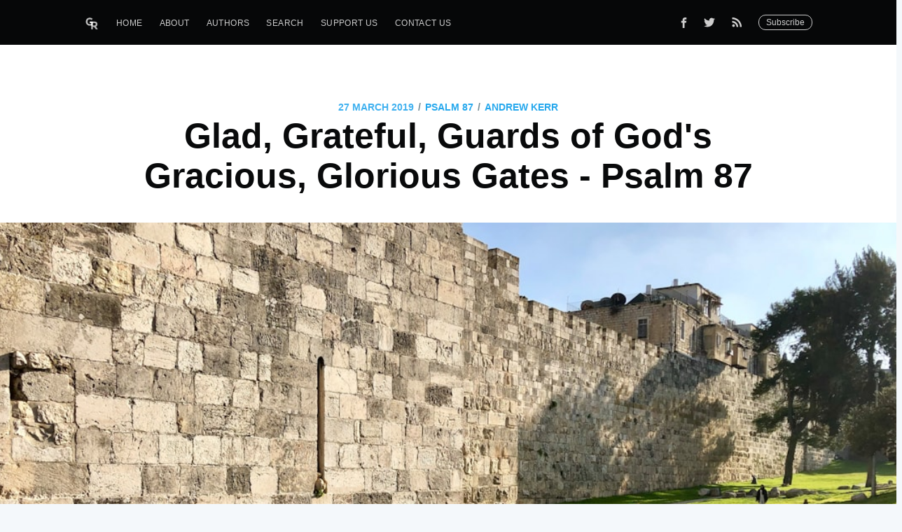

--- FILE ---
content_type: text/html; charset=utf-8
request_url: https://gentlereformation.com/2019/03/27/glad-grateful-guardians-of-gracious-glorious-gates-psalm-87/
body_size: 13082
content:
<!DOCTYPE html>
<html>
<head>

    <meta charset="utf-8" />
    <meta http-equiv="X-UA-Compatible" content="IE=edge" />

    <title>Glad, Grateful, Guards of God&#x27;s Gracious, Glorious Gates - Psalm 87</title>
    <meta name="HandheldFriendly" content="True" />
    <meta name="viewport" content="width=device-width, initial-scale=1.0" />

    <link rel="stylesheet" type="text/css" href="https://gentlereformation.com/assets/built/screen.css?v=1c9098e45e" />

    <link rel="icon" href="https://gentlereformation.com/content/images/size/w256h256/2018/02/Screen-Shot-2018-02-26-at-9.37.54-PM.png" type="image/png">
    <link rel="canonical" href="https://gentlereformation.com/2019/03/27/glad-grateful-guardians-of-gracious-glorious-gates-psalm-87/">
    <meta name="referrer" content="no-referrer-when-downgrade">
    
    <meta property="og:site_name" content="Gentle Reformation">
    <meta property="og:type" content="article">
    <meta property="og:title" content="Glad, Grateful, Guards of God&#x27;s Gracious, Glorious Gates - Psalm 87">
    <meta property="og:description" content="Here humble hearts explode into exuberant ecstatic praise - astonished, soaring,
sons of Korah bless their amazingly good God.

Outline

The structure of the Psalm is easy enough to discern: it can be summarized as
follows in a brief, numbered-point, fashion.

1. Servants of the City - Title: either penned">
    <meta property="og:url" content="https://gentlereformation.com/2019/03/27/glad-grateful-guardians-of-gracious-glorious-gates-psalm-87/">
    <meta property="og:image" content="https://images.unsplash.com/photo-1552232239-6e9b786727fc?ixlib&#x3D;rb-1.2.1&amp;q&#x3D;80&amp;fm&#x3D;jpg&amp;crop&#x3D;entropy&amp;cs&#x3D;tinysrgb&amp;w&#x3D;1080&amp;fit&#x3D;max&amp;ixid&#x3D;eyJhcHBfaWQiOjExNzczfQ">
    <meta property="article:published_time" content="2019-03-27T21:00:00.000Z">
    <meta property="article:modified_time" content="2019-03-27T20:59:59.000Z">
    <meta property="article:tag" content="Psalm 87">
    <meta property="article:tag" content="Psalter">
    <meta property="article:tag" content="Gatekeeper">
    <meta property="article:tag" content="Jerusalem">
    <meta property="article:tag" content="Zion">
    <meta property="article:tag" content="God&amp;#x27;s grace">
    
    <meta property="article:publisher" content="https://www.facebook.com/genref">
    <meta property="article:author" content="https://www.facebook.com/profile.php?id&#x3D;100009162632304">
    <meta name="twitter:card" content="summary_large_image">
    <meta name="twitter:title" content="Glad, Grateful, Guards of God&#x27;s Gracious, Glorious Gates - Psalm 87">
    <meta name="twitter:description" content="Here humble hearts explode into exuberant ecstatic praise - astonished, soaring,
sons of Korah bless their amazingly good God.

Outline

The structure of the Psalm is easy enough to discern: it can be summarized as
follows in a brief, numbered-point, fashion.

1. Servants of the City - Title: either penned">
    <meta name="twitter:url" content="https://gentlereformation.com/2019/03/27/glad-grateful-guardians-of-gracious-glorious-gates-psalm-87/">
    <meta name="twitter:image" content="https://images.unsplash.com/photo-1552232239-6e9b786727fc?ixlib&#x3D;rb-1.2.1&amp;q&#x3D;80&amp;fm&#x3D;jpg&amp;crop&#x3D;entropy&amp;cs&#x3D;tinysrgb&amp;w&#x3D;1080&amp;fit&#x3D;max&amp;ixid&#x3D;eyJhcHBfaWQiOjExNzczfQ">
    <meta name="twitter:label1" content="Written by">
    <meta name="twitter:data1" content="Andrew Kerr">
    <meta name="twitter:label2" content="Filed under">
    <meta name="twitter:data2" content="Psalm 87, Psalter, Gatekeeper, Jerusalem, Zion, God&#x27;s grace">
    <meta name="twitter:site" content="@GenReformation">
    <meta property="og:image:width" content="1080">
    <meta property="og:image:height" content="810">
    
    <script type="application/ld+json">
{
    "@context": "https://schema.org",
    "@type": "Article",
    "publisher": {
        "@type": "Organization",
        "name": "Gentle Reformation",
        "url": "https://gentlereformation.com/",
        "logo": {
            "@type": "ImageObject",
            "url": "https://gentlereformation.com/content/images/2018/03/gr_5-2.png"
        }
    },
    "author": {
        "@type": "Person",
        "name": "Andrew Kerr",
        "image": {
            "@type": "ImageObject",
            "url": "https://gentlereformation.com/content/images/2021/02/AK-Empire-State-2019.jpg",
            "width": 891,
            "height": 892
        },
        "url": "https://gentlereformation.com/author/andrew/",
        "sameAs": [
            "https://www.rpc-nj.org/",
            "https://www.facebook.com/profile.php?id&#x3D;100009162632304"
        ]
    },
    "headline": "Glad, Grateful, Guards of God&#x27;s Gracious, Glorious Gates - Psalm 87",
    "url": "https://gentlereformation.com/2019/03/27/glad-grateful-guardians-of-gracious-glorious-gates-psalm-87/",
    "datePublished": "2019-03-27T21:00:00.000Z",
    "dateModified": "2019-03-27T20:59:59.000Z",
    "image": {
        "@type": "ImageObject",
        "url": "https://images.unsplash.com/photo-1552232239-6e9b786727fc?ixlib=rb-1.2.1&q=80&fm=jpg&crop=entropy&cs=tinysrgb&w=1080&fit=max&ixid=eyJhcHBfaWQiOjExNzczfQ",
        "width": 1080,
        "height": 810
    },
    "keywords": "Psalm 87, Psalter, Gatekeeper, Jerusalem, Zion, God's grace",
    "description": "Here humble hearts explode into exuberant ecstatic praise - astonished, soaring,\nsons of Korah bless their amazingly good God.\n\nOutline\n\nThe structure of the Psalm is easy enough to discern: it can be summarized as\nfollows in a brief, numbered-point, fashion.\n\n1. Servants of the City - Title: either penned or mouthed by wide-eyed\ndescendants of Levi.\n\n&gt; A Psalm of the Sons of Korah. A Song.\n2. Survey of the City - Verses 1-3: place of priority in God&#x27;s purpose of\nelection is given to Jerusalem.\n",
    "mainEntityOfPage": "https://gentlereformation.com/2019/03/27/glad-grateful-guardians-of-gracious-glorious-gates-psalm-87/"
}
    </script>

    <meta name="generator" content="Ghost 6.12">
    <link rel="alternate" type="application/rss+xml" title="Gentle Reformation" href="https://gentlereformation.com/rss/">
    <script defer src="https://cdn.jsdelivr.net/ghost/portal@~2.56/umd/portal.min.js" data-i18n="true" data-ghost="https://gentlereformation.com/" data-key="2133f3c49f13c4d1417ec18527" data-api="https://gentlereformation.ghost.io/ghost/api/content/" data-locale="en" crossorigin="anonymous"></script><style id="gh-members-styles">.gh-post-upgrade-cta-content,
.gh-post-upgrade-cta {
    display: flex;
    flex-direction: column;
    align-items: center;
    font-family: -apple-system, BlinkMacSystemFont, 'Segoe UI', Roboto, Oxygen, Ubuntu, Cantarell, 'Open Sans', 'Helvetica Neue', sans-serif;
    text-align: center;
    width: 100%;
    color: #ffffff;
    font-size: 16px;
}

.gh-post-upgrade-cta-content {
    border-radius: 8px;
    padding: 40px 4vw;
}

.gh-post-upgrade-cta h2 {
    color: #ffffff;
    font-size: 28px;
    letter-spacing: -0.2px;
    margin: 0;
    padding: 0;
}

.gh-post-upgrade-cta p {
    margin: 20px 0 0;
    padding: 0;
}

.gh-post-upgrade-cta small {
    font-size: 16px;
    letter-spacing: -0.2px;
}

.gh-post-upgrade-cta a {
    color: #ffffff;
    cursor: pointer;
    font-weight: 500;
    box-shadow: none;
    text-decoration: underline;
}

.gh-post-upgrade-cta a:hover {
    color: #ffffff;
    opacity: 0.8;
    box-shadow: none;
    text-decoration: underline;
}

.gh-post-upgrade-cta a.gh-btn {
    display: block;
    background: #ffffff;
    text-decoration: none;
    margin: 28px 0 0;
    padding: 8px 18px;
    border-radius: 4px;
    font-size: 16px;
    font-weight: 600;
}

.gh-post-upgrade-cta a.gh-btn:hover {
    opacity: 0.92;
}</style>
    <script defer src="https://cdn.jsdelivr.net/ghost/sodo-search@~1.8/umd/sodo-search.min.js" data-key="2133f3c49f13c4d1417ec18527" data-styles="https://cdn.jsdelivr.net/ghost/sodo-search@~1.8/umd/main.css" data-sodo-search="https://gentlereformation.ghost.io/" data-locale="en" crossorigin="anonymous"></script>
    
    <link href="https://gentlereformation.com/webmentions/receive/" rel="webmention">
    <script defer src="/public/cards.min.js?v=1c9098e45e"></script>
    <link rel="stylesheet" type="text/css" href="/public/cards.min.css?v=1c9098e45e">
    <script defer src="/public/member-attribution.min.js?v=1c9098e45e"></script>
    <script defer src="/public/ghost-stats.min.js?v=1c9098e45e" data-stringify-payload="false" data-datasource="analytics_events" data-storage="localStorage" data-host="https://gentlereformation.com/.ghost/analytics/api/v1/page_hit"  tb_site_uuid="482092c4-6c8b-4a22-837c-abb074eaabc8" tb_post_uuid="fdc2b325-a3d1-4134-9ffd-12327baef52c" tb_post_type="post" tb_member_uuid="undefined" tb_member_status="undefined"></script><style>:root {--ghost-accent-color: #15171A;}</style>
    <!-- Global site tag (gtag.js) - Google Analytics -->
<script async src="https://www.googletagmanager.com/gtag/js?id=UA-115059033-1"></script>
<script>
  window.dataLayer = window.dataLayer || [];
  function gtag(){dataLayer.push(arguments);}
  gtag('js', new Date());

  gtag('config', 'UA-115059033-1');
</script>

<script type="text/javascript" src="https://cdnjs.cloudflare.com/ajax/libs/jquery/3.3.1/jquery.min.js"></script>

<script type="text/javascript">
  $(document).ready(function(){
    $('a[href^="http://"], a[href^="https://"]').not('a[href*=gentlereformation\\.com]').attr('target','_blank');
  });
</script>

<div id="fb-root"></div>
<script>(function(d, s, id) {
  var js, fjs = d.getElementsByTagName(s)[0];
  if (d.getElementById(id)) return;
  js = d.createElement(s); js.id = id;
  js.src = 'https://connect.facebook.net/en_US/sdk.js#xfbml=1&version=v3.2&appId=20864306152&autoLogAppEvents=1';
  fjs.parentNode.insertBefore(js, fjs);
}(document, 'script', 'facebook-jssdk'));</script>

<meta property="fb:app_id" content="20864306152" />
<meta property="fb:pages" content="124785824275330" />

<script>
  var ghosthunter_key = '4988097ab12ee70a74a4eabdcc';
  var ghost_root_url = "/ghost/api/v2"
</script>
<script type="text/javascript" src="https://unpkg.com/@tryghost/content-api@1.3.7/umd/content-api.min.js"></script>
<!--<script src="https://cdn.jsdelivr.net/npm/ghost-search@1.0.1/dist/ghost-search.min.js"></script>-->
<!--<script src="https://cdn.jsdelivr.net/npm/ghost-search@1.0.1/dist/ghost-search.js"></script>-->

<script type="text/javascript">
function googleTranslateElementInit() {
  new google.translate.TranslateElement({pageLanguage: 'en', layout: google.translate.TranslateElement.InlineLayout.SIMPLE, autoDisplay: false}, 'google_translate_element');
}
</script>

<script type="text/javascript" src="//translate.google.com/translate_a/element.js?cb=googleTranslateElementInit"></script>
<div id="google_translate_element"></div>

<style>
#google_translate_element {
    position: fixed;
    top: 0;
    right: 5px;
    z-index: 1000;
}
.goog-te-gadget-icon {
    display: none;
}
</style>

    <script type="text/javascript" src="https://code.jquery.com/jquery-1.9.1.min.js"></script>

</head>
<body class="post-template tag-psalm-87 tag-psalter tag-gatekeeper tag-jerusalem tag-zion tag-gods-grace">

    <div class="site-wrapper">

        

<header class="site-header outer">
    <div class="inner">
        <nav class="site-nav">
    <div class="site-nav-left">
                <a class="site-nav-logo" href="https://gentlereformation.com"><img src="https://gentlereformation.com/content/images/2018/03/gr_5-2.png" alt="Gentle Reformation" /></a>
            <ul class="nav">
    <li class="nav-home"><a href="https://gentlereformation.com/">Home</a></li>
    <li class="nav-about"><a href="https://gentlereformation.com/about/">About</a></li>
    <li class="nav-authors"><a href="https://gentlereformation.com/authors/">Authors</a></li>
    <li class="nav-search"><a href="https://gentlereformation.com/search/">Search</a></li>
    <li class="nav-support-us"><a href="https://patreon.com/3gt">Support Us</a></li>
    <li class="nav-contact-us"><a href="https://gentlereformation.com/contact-us/">Contact Us</a></li>
</ul>

    </div>
    <div class="site-nav-right">
        <div class="social-links">
                <a class="social-link social-link-fb" href="https://www.facebook.com/genref" target="_blank" rel="noopener"><svg xmlns="http://www.w3.org/2000/svg" viewBox="0 0 32 32"><path d="M19 6h5V0h-5c-3.86 0-7 3.14-7 7v3H8v6h4v16h6V16h5l1-6h-6V7c0-.542.458-1 1-1z"/></svg>
</a>
                <a class="social-link social-link-tw" href="https://x.com/GenReformation" target="_blank" rel="noopener"><svg xmlns="http://www.w3.org/2000/svg" viewBox="0 0 32 32"><path d="M30.063 7.313c-.813 1.125-1.75 2.125-2.875 2.938v.75c0 1.563-.188 3.125-.688 4.625a15.088 15.088 0 0 1-2.063 4.438c-.875 1.438-2 2.688-3.25 3.813a15.015 15.015 0 0 1-4.625 2.563c-1.813.688-3.75 1-5.75 1-3.25 0-6.188-.875-8.875-2.625.438.063.875.125 1.375.125 2.688 0 5.063-.875 7.188-2.5-1.25 0-2.375-.375-3.375-1.125s-1.688-1.688-2.063-2.875c.438.063.813.125 1.125.125.5 0 1-.063 1.5-.25-1.313-.25-2.438-.938-3.313-1.938a5.673 5.673 0 0 1-1.313-3.688v-.063c.813.438 1.688.688 2.625.688a5.228 5.228 0 0 1-1.875-2c-.5-.875-.688-1.813-.688-2.75 0-1.063.25-2.063.75-2.938 1.438 1.75 3.188 3.188 5.25 4.25s4.313 1.688 6.688 1.813a5.579 5.579 0 0 1 1.5-5.438c1.125-1.125 2.5-1.688 4.125-1.688s3.063.625 4.188 1.813a11.48 11.48 0 0 0 3.688-1.375c-.438 1.375-1.313 2.438-2.563 3.188 1.125-.125 2.188-.438 3.313-.875z"/></svg>
</a>
            <a class="social-link rss-button" href="https://feedly.com/i/subscription/feed/https://gentlereformation.com/rss/" target="_blank" rel="noopener"><svg xmlns="http://www.w3.org/2000/svg" viewBox="0 0 24 24"><circle cx="6.18" cy="17.82" r="2.18"/><path d="M4 4.44v2.83c7.03 0 12.73 5.7 12.73 12.73h2.83c0-8.59-6.97-15.56-15.56-15.56zm0 5.66v2.83c3.9 0 7.07 3.17 7.07 7.07h2.83c0-5.47-4.43-9.9-9.9-9.9z"/></svg>
</a>
        </div>
        <a class="subscribe-button" href="http://eepurl.com/gqg71T">Subscribe</a>
    </div>
</nav>
    </div>
</header>


<main id="site-main" class="site-main outer" role="main">
    <div class="inner">

        <article class="post-full post tag-psalm-87 tag-psalter tag-gatekeeper tag-jerusalem tag-zion tag-gods-grace ">

            <header class="post-full-header">
                <section class="post-full-meta">
                    <time class="post-full-meta-date" datetime="2019-03-27">27 March 2019</time>
                        <span class="date-divider">/</span> <a href="/tag/psalm-87/">Psalm 87</a>
                    <span class="date-divider">/</span>
                        <a href="/author/andrew/">Andrew Kerr</a>
                </section>
                <h1 class="post-full-title">Glad, Grateful, Guards of God&#x27;s Gracious, Glorious Gates - Psalm 87</h1>
            </header>

            <figure class="post-full-image" style="background-image: url(https://images.unsplash.com/photo-1552232239-6e9b786727fc?ixlib&#x3D;rb-1.2.1&amp;q&#x3D;80&amp;fm&#x3D;jpg&amp;crop&#x3D;entropy&amp;cs&#x3D;tinysrgb&amp;w&#x3D;1080&amp;fit&#x3D;max&amp;ixid&#x3D;eyJhcHBfaWQiOjExNzczfQ)">
            </figure>

            <section class="post-full-content">
                <p>Here humble hearts explode into exuberant ecstatic praise - astonished, soaring, sons of Korah bless their amazingly good God.</p><p><strong>Outline</strong></p><p>The structure of the Psalm is easy enough to discern: it can be summarized as follows in a brief, numbered-point, fashion.</p><p><strong>1. Servants of the City - Title: either penned or mouthed by wide-eyed descendants of Levi.</strong></p><blockquote>A Psalm of the Sons of Korah. A Song.</blockquote><p><strong>2. Survey of the City - Verses 1-3: place of priority in God's purpose of election is given to Jerusalem.</strong></p><p>Verse 1 - Its Grounding: from the time Abraham attempted to slaughter boy Isaac on Mount Moriah, to the epoch-defining moment when David pitched God's Tent on Zion, to the erecting and rebuilding of the First and Second Temple, the God of the Covenant had fixed His heart on its walls for a dwelling.</p><blockquote>On the holy mount stands the city that He founded.</blockquote><p>Verse 2 - Its Gating: not a city in the land was forsaken by the LORD, but, in the loving choice of Salem, divine affection scaled the heights. Doubtless the gates of Bethlehem, where Boaz swapped sandals to redeem Ruth, were dearly beloved of God (Ruth 4:1-4). Astonishing though it may seem, even the bars and hinges of wicked Samaria's doors, where dogs lapped Ahab's blood, were not entirely unloved by God (1 Kings 22:37-40). Certainly, Kiriath Jearim was hugely privileged to house the Ark of God for 20 years (1 Samuel 6:1-7:2). Yet, more than all the rest, the place were David had His throne, and Yahweh positioned His House, loving-kindness was set and excelled all the rest of Judah's gates.</p><blockquote>The LORD loves the gates of Zion more than all the dwelling places of Jacob.</blockquote><p>Verse 3 - Its Glory: prophets, past and present, foretold future honors and pledged already partly-realized heights: here worship would be centered, pilgrims be assembled, rituals be instituted, law be disseminated, priests be consecrated, and grace be experienced, to fix saints hearts on Christ and His final, perfect, sacrifice. Truly, of its ancient gates, no greater glory can be expressed.</p><blockquote>Glorious things of you are spoken, O City of God. Selah.</blockquote><p><strong>3. Subjects of the City - Verses 4-6: a city-wide census is taken and citizen status and safety secured.</strong></p><p>A census is in view, both of alien residents from far flung parts - in fulfillment of the covenant promise to Abraham, believers from near nations, are gathered in by God, and issued with birth certificates - from Egypt (Rahab), Babylon and Cush, gentiles are included among native-born Israelite saints, to worship God Most High, or El Elyon of Melchizedek (Genesis 14):</p><blockquote>Among those who know me I mention Rahab and Babylon; behold Philistia and Tyre, with Cush - "This one was born there" they say. And of Zion it shall be said, "This one and that once were born in her"; for the Most High himself will establish her. The LORD records, as He registers the peoples, "This one was born there." - Verses 4-6.</blockquote><p><strong>4. Singing in the City - Verse 7: a Psalter samba rounds off this messianic <em>Mardi Gras</em>.</strong></p><p>The whole of Israel, whether natural or naturalized, unites with a single voice and dance, to bless the City of God, but especially the God of this City - from Him life-waters flow, and around Him they coalesce to celebrate.</p><blockquote>Singers and dances alike say, "All my springs are in you."</blockquote><p><strong>Wonder</strong></p><p>Perhaps you're wondering what's so wonderful about that - yes, my mind is informed, but you still need to touch my heart. Well, if you bear with me, friends, for a few moments more - the key to scaling the heights is the title at the start...</p><blockquote>The Sons of Korah - that is striking, is it not?</blockquote><p><strong>The Sons of Korah were Zion's City-Gatekeepers (1 Chronicles 26:1-19)</strong></p><p>The passage mentioned above delineates how at the 4 compass points sons of Korah were stationed as guards (with daily changing of the guard), verses 12-19.</p><p>EAST GATE - 6 guards were stationed here and the task given to Shelemiah.</p><p>NORTH GATE - 4 guards were set there and overseen, originally, by a shrewd counselor Zechariah.</p><p>SOUTH GATE - 4 guards (plus 2 = 6 OR plus 2 + 2 = 8) were assigned to Obed-Edom (his son took up residence in the gatehouse).</p><p>WEST GATE - 4 guards were positioned on the side with the colonnade where the road ascended near the gate of Shallecheth.</p><p>Perhaps it is not hugely significant that it was the Sons of Korah to whom this song was given or from whom it originates - can I suggest, however, it is probably is a most important note: in all the tribes of Israel, no-one was better positioned to comment on the city, than the descendants of Levi; and among all the sons of Levi, no group of priests was better qualified to undertake the task of extolling Zion's gates.</p><p>It was here, for centuries, perhaps, that Korah's sons had seen the pilgrims come and go from the Holy City of God: it was their privilege to stand guard, to prevent unwelcome or unwarranted intrusion or invasion into the city precincts of Zion's Temple. Down the generations they had observed the saints coming to the feasts to offer sacrifice. The gates of Jerusalem were their <em>raison d'etre</em> and vocation - to guard God's gates of grace was their means of living, constant occupation, and inestimable privilege. Their hearts, when right, were wedded to those gates. Was there a people-group more qualified, than this Levitical, Korahite, clan, to praise those gates they loved; or any family of sons so well-positioned to invite the church of God to singing and dancing in Yahweh's House? And yet, in case we miss it, we must mention a further, more notorious, report torn out of the Sons of Korah family scrapbook... </p><p><strong>Wonder of Wonders</strong></p><p>They were, you see, sons of Korah: they were sons of the rascal and rebel who had risen up against Moses, and not content with a regular Levitical role, sought to usurp power and raise insurrection in the camp. Korah's name was mud. Korah's band was bad. Korah's name was a byword. The account of the incident is given by Moses in Numbers chapter 16 - there is a further, follow-up, passage in Numbers chapter 26. There are a number of vital facts that are easy to miss, forget, dismiss or overlook. When we grasp them, like spiritual condiments, perfume or color, they add flavor, contour and wonder to this text:</p><p>Korah was the bad guy, along with his co-insurrectionists, for whom the earth opened so the rebel was swallowed-up.</p><blockquote>The Moses rose and went to Dathan and Abiram, and the elders of Israel followed him. And he spoke to the congregation saying, "Depart, please, from the tents of these wicked men, and touch nothing of theirs, lest you be swept away with all their sins." So they got away from the dwelling of Korah, Dathan and Abiram. And Dathan and Abiram came out and stood at the door of their tents, together with their wives, their sons and their little ones ...As soon as he had finished speaking all of these words, the ground under them split apart, <strong>and the earth opened its mouth and swallowed them up, with their households and all the people who belonged to Korah and all their goods. </strong>So they and all that belonged to them went down alive into Sheol, and the earth closed over them, and they perished from the midst of the assembly ...And fire came out from the LORD and consumed the 250 men offering the incense ...Now those who died in the plague were 14,700, besides those who died in the affair of Korah." Numbers 16:25-35, 49.</blockquote><p>Perhaps you are thinking, "Where, on earth, is the wonder of wonders in that?" Well, perhaps in the shock of the sight of the sinkhole of Sheol you have missed an important detail - who was it, exactly, who was swallowed by the earth? All the rivals who presumed to dare offer up incense? Certainly! The main ringleaders and their families together with all their belongings? Absolutely! But... only Korah, his offspring were exempt.</p><p>Here is the wonder, the sons (of the wicked ringleader who had drummed up the rebel band) were spared - and not only that: the sons of Korah were spared, but also spared to serve, and to write and sing this psalm about the glorious gates of God.</p><blockquote>So do you see the point? It is from an experience and stand-point of selective, sparing, electing-to-serve, grace that, for Korah's sons, their charge and vocation on the daily rota, as keepers of Zion's gates, becomes a wonder of God's sheer pardoning grace. </blockquote><p>Moses takes up the story, again, in Numbers 26:9-11, to stress one of Numbers main themes - in spite of the sin of the first exodus generation that fell, the promise of the land, that was uttered by God, could never be thwarted by sin: whereas the first generation fell (along with Moses, Miriam and Aaron), the second generation followed Joshua and Caleb, as promised, into the Land of Canaan. This, then, is the chief theme of Numbers: Sinners may fall but the Savior will not fail - the surviving sons of Korah are living proof, and a real-life illustration, of this 'wilderness wanderings' account:</p><blockquote>The sons of Eliab: Nemuel, Dathan and Abiram. These are the Dathan and Abiram, chosen from the congregation, who contended against Moses and Aaron in the company of Korah, when they contended against the LORD and the earth opened its mouth and swallowed them up together with Korah, when that company died, when the fire devoured the 250 men, and they became a warning. <strong>But the sons of Korah did not die</strong>. Numbers 26:9-11.</blockquote><p>The sons of Korah were saved and spared - they survived to serve! They were assigned this glorious task of glorying in Zion's gates! Their humble hearts knew they did not deserve that noble task - outside the precincts, stationed at the perimeter of Salem, delighted to count the heads who were admitted to its citizenship as true worshipers of God. The grace of God turned shameful Sheol into salvation, service and singing (of Korah's kindred) among the saints.</p><p><strong>Application</strong></p><ol><li>Are you rejoicing, with singing and dancing, at your amazing privilege, though a sinner, to be numbered among the saints, and be listed among God's elect? If you were born a Jew, you must rightly wonder 'why not?'.</li><li>Are you a native citizen of one of the Gentile Kingdoms - born in the US, UK or Antipodes, or in far off parts of Asia, or a little nearer in Africa or the Middle-East? Delight and celebrate in the God of Covenant Grace who has elected those, not just from the Ancient Near East but from all continents of the world, with a geographical scope, of which the sons of Korah barely dreamed.</li><li>Do you wonder that such a multitude was gathered from Egypt and Ethiopia, Assyria and Africa, Babylon and Tyre? The apostle John reminds us, in the passage of 144,000 redeemed (Revelation 7:1-17), that the enumerated membership of the whole symbolic church is a number that none can count: the vast company of citizens of God's Kingdom have now been assembled from every nation, tribe and tongue on earth (Revelation 7:4). In the OT period, those registered in the church gathered for typical feasts which only pointed to the Cross: today each new-born saint, should bubble over thanksgiving, that the Lamb of God has come: the Living Word has been born in our own flesh, to suffer, die and rise, before ascending to God's right hand. Wonder of wonders it is that once-wicked, now reborn, saints have been washed by Jesus' blood. Will this astonishing truth not make you shout for joy in Zion's gates?</li><li>If the city on earth was only a type of the heavenly Zion, have we not greater cause, as we come to the church of the firstborn, whose names are written in heaven, to glorify and magnify the God of Grace, and delight in His Church? As the writer to the Hebrews says:</li></ol><blockquote>You have come to Mount Zion and to the city of the Living God, the heavenly Jerusalem, and to innumerable angels in festal gathering, and to the assembly of the firstborn who are enrolled in heaven, and to God the judge of all, and to the spirits of righteous men made perfect, and to Jesus, the mediator of a new covenant, and to the sprinkled blood that speaks a better word than the blood of Abel ...Therefore let us be grateful for receiving a kingdom that cannot be shaken, and thus let us offer to God acceptable worship, with reverence and awe, for our God is a consuming fire. Hebrews 12:22-29.</blockquote><p>5. Finally, in the greater light of Calvary, make fresh discovery of what your own guilt really cost, and for which Jesus endured your sinful sinkhole to spare your soul. Be humbled by the fact that Messiah was punished in your place that Yahweh might accept and adopt you as sons and servants of the Living God. Reflect on your own offences, original &amp; actual, forgiven &amp; to-be-forgiven, indwelling &amp; habitual - given all this guilt, and such great Gospel grace, for which Christ shed his blood, is there not more reason to sing a more jubilant song and dance a more lively dance than the Korahites of this Psalm?</p><p>As the former blaspheming, slave-trading, profligate, wicked, drunkard John Newton wrote:</p><blockquote>Savior, if of Zion's City, I, through grace, a member am, let the world deride or pity, I will glory in Thy Name. Fading is the worldling's pleasure, all his boasted pomp and show. Solid joys and lasting treasures none but Zion's children know.</blockquote>
            </section>


            <footer class="post-full-footer">

                <section class="author-card">
                        <img class="author-profile-image" src="https://gentlereformation.com/content/images/2021/02/AK-Empire-State-2019.jpg" alt="Andrew Kerr" />
                    <section class="author-card-content">
                        <h4 class="author-card-name"><a href="/author/andrew/">Andrew Kerr</a></h4>
                            <p>Pastor of Ridgefield Park NJ (NYC Metro Area) - Husband of Hazel, Dad to Rebekah, Paul &amp; Andrew, Father-in-Law to Matt, Loves Skiing, Dog Walking. Passionate for Old Testament - in Deep Need of Grace</p>
                    </section>
                </section>
                <div class="post-full-footer-right">
                    <a class="author-card-button" href="/author/andrew/">Read More</a>
                </div>

            </footer>

            <section class="post-full-comments">
                <div class="fb-comments" data-href="https://gentlereformation.com/2019/03/27/glad-grateful-guardians-of-gracious-glorious-gates-psalm-87/" data-numposts="10"></div>
            </section>

        </article>

    </div>
</main>

<aside class="read-next outer">
    <div class="inner">
        <div class="read-next-feed">
                <article class="read-next-card"
                            style="background-image: url(https://gentlereformation.com/content/images/2018/02/floccinaucinihilipilification.jpg)"
                >
                    <header class="read-next-card-header">
                        <small class="read-next-card-header-sitetitle">&mdash; Gentle Reformation &mdash;</small>
                        <h3 class="read-next-card-header-title"><a href="/tag/psalm-87/">Psalm 87</a></h3>
                    </header>
                    <div class="read-next-divider"><svg xmlns="http://www.w3.org/2000/svg" viewBox="0 0 24 24"><path d="M13 14.5s2 3 5 3 5.5-2.463 5.5-5.5S21 6.5 18 6.5c-5 0-7 11-12 11C2.962 17.5.5 15.037.5 12S3 6.5 6 6.5s4.5 3.5 4.5 3.5"/></svg>
</div>
                    <div class="read-next-card-content">
                        <ul>
                            <li><a href="/2014/12/22/alle-meine-quellen-sind-in-dir/">Alle Meine Quellen Sind in Dir</a></li>
                            <li><a href="/2013/09/16/gods-comparable-loves/">God&#x27;s Comparable Loves</a></li>
                        </ul>
                    </div>
                    <footer class="read-next-card-footer">
                        <a href="/tag/psalm-87/">See all 3 posts →</a>
                    </footer>
                </article>

                <article class="post-card post tag-sound-medicine">
        <a class="post-card-image-link" href="/2019/03/28/a-plea-to-my-brothers-and-sisters-fighting-cancer/">
            <div class="post-card-image" style="background-image: url(https://gentlereformation.com/content/images/2019/03/Brad-Soucie.edit.jpg)"></div>
        </a>
    <div class="post-card-content">
        <a class="post-card-content-link" href="/2019/03/28/a-plea-to-my-brothers-and-sisters-fighting-cancer/">
            <header class="post-card-header">
                    <span class="post-card-tags">Sound Medicine</span>
                <h2 class="post-card-title">A Plea to My Brothers and Sisters Fighting Cancer</h2>
                <h5 class="post-card-date">March 28, 2019</h3>
            </header>
            <section class="post-card-excerpt">
                <p>To say that we are trusting God to heal us while at the same time refusing to use the methods that God has given to heal us is folly.</p>
            </section>
        </a>
        <footer class="post-card-meta">
                <img class="author-profile-image" src="https://gentlereformation.com/content/images/2018/03/Rich-2017-1.jpg" alt="Richard Holdeman" />
            <span class="post-card-author">Richard Holdeman</span>
        </footer>
    </div>
</article>

                <article class="post-card post">
        <a class="post-card-image-link" href="/2019/03/27/3gt-44/">
            <div class="post-card-image" style="background-image: url(https://gentlereformation.com/content/images/2019/03/question-mark-1495858_1920.jpg)"></div>
        </a>
    <div class="post-card-content">
        <a class="post-card-content-link" href="/2019/03/27/3gt-44/">
            <header class="post-card-header">
                <h2 class="post-card-title">3GT Episode 126: Angelology 101</h2>
                <h5 class="post-card-date">March 26, 2019</h3>
            </header>
            <section class="post-card-excerpt">
                <p>From hearing a charismatic tell the story of an angel sitting on a dashboard to
reading scary Frank Peretti novels in the woods at night, Kyle has been a bit
traumatized by angels</p>
            </section>
        </a>
        <footer class="post-card-meta">
                <img class="author-profile-image" src="https://gentlereformation.com/content/images/2018/03/BJY.PNG" alt="Barry York" />
            <span class="post-card-author">Barry York</span>
        </footer>
    </div>
</article>

        </div>
    </div>
</aside>

<div class="floating-header">
    <div class="floating-header-logo">
        <a href="https://gentlereformation.com">
                <img src="https://gentlereformation.com/content/images/2018/02/Screen-Shot-2018-02-26-at-9.37.54-PM.png" alt="Gentle Reformation icon" />
            <span>Gentle Reformation</span>
        </a>
    </div>
    <span class="floating-header-divider">&mdash;</span>
    <div class="floating-header-title">Glad, Grateful, Guards of God&#x27;s Gracious, Glorious Gates - Psalm 87</div>
    <div class="floating-header-share">
        <div class="floating-header-share-label">Share this <svg xmlns="http://www.w3.org/2000/svg" viewBox="0 0 24 24">
    <path d="M7.5 15.5V4a1.5 1.5 0 1 1 3 0v4.5h2a1 1 0 0 1 1 1h2a1 1 0 0 1 1 1H18a1.5 1.5 0 0 1 1.5 1.5v3.099c0 .929-.13 1.854-.385 2.748L17.5 23.5h-9c-1.5-2-5.417-8.673-5.417-8.673a1.2 1.2 0 0 1 1.76-1.605L7.5 15.5zm6-6v2m-3-3.5v3.5m6-1v2"/>
</svg>
</div>
        <a class="floating-header-share-tw" href="https://twitter.com/share?text=Glad%2C%20Grateful%2C%20Guards%20of%20God's%20Gracious%2C%20Glorious%20Gates%20-%20Psalm%2087&amp;url=https://gentlereformation.com/2019/03/27/glad-grateful-guardians-of-gracious-glorious-gates-psalm-87/"
            onclick="window.open(this.href, 'share-twitter', 'width=550,height=235');return false;">
            <svg xmlns="http://www.w3.org/2000/svg" viewBox="0 0 32 32"><path d="M30.063 7.313c-.813 1.125-1.75 2.125-2.875 2.938v.75c0 1.563-.188 3.125-.688 4.625a15.088 15.088 0 0 1-2.063 4.438c-.875 1.438-2 2.688-3.25 3.813a15.015 15.015 0 0 1-4.625 2.563c-1.813.688-3.75 1-5.75 1-3.25 0-6.188-.875-8.875-2.625.438.063.875.125 1.375.125 2.688 0 5.063-.875 7.188-2.5-1.25 0-2.375-.375-3.375-1.125s-1.688-1.688-2.063-2.875c.438.063.813.125 1.125.125.5 0 1-.063 1.5-.25-1.313-.25-2.438-.938-3.313-1.938a5.673 5.673 0 0 1-1.313-3.688v-.063c.813.438 1.688.688 2.625.688a5.228 5.228 0 0 1-1.875-2c-.5-.875-.688-1.813-.688-2.75 0-1.063.25-2.063.75-2.938 1.438 1.75 3.188 3.188 5.25 4.25s4.313 1.688 6.688 1.813a5.579 5.579 0 0 1 1.5-5.438c1.125-1.125 2.5-1.688 4.125-1.688s3.063.625 4.188 1.813a11.48 11.48 0 0 0 3.688-1.375c-.438 1.375-1.313 2.438-2.563 3.188 1.125-.125 2.188-.438 3.313-.875z"/></svg>
        </a>
        <a class="floating-header-share-fb" href="https://www.facebook.com/sharer/sharer.php?u=https://gentlereformation.com/2019/03/27/glad-grateful-guardians-of-gracious-glorious-gates-psalm-87/"
            onclick="window.open(this.href, 'share-facebook','width=580,height=296');return false;">
            <svg xmlns="http://www.w3.org/2000/svg" viewBox="0 0 32 32"><path d="M19 6h5V0h-5c-3.86 0-7 3.14-7 7v3H8v6h4v16h6V16h5l1-6h-6V7c0-.542.458-1 1-1z"/></svg>
        </a>
    </div>
    <progress class="progress" value="0">
        <div class="progress-container">
            <span class="progress-bar"></span>
        </div>
    </progress>
</div>




        <footer class="site-footer outer">
            <div class="site-footer-content inner">
                <section class="copyright"><a href="https://gentlereformation.com">Gentle Reformation</a> &copy; 2026</section>
                <nav class="site-footer-nav">
                    <a href="https://gentlereformation.com">Latest Posts</a>
                    <a href="https://www.facebook.com/genref" target="_blank" rel="noopener">Facebook</a>
                    <a href="https://x.com/GenReformation" target="_blank" rel="noopener">Twitter</a>
                    <a href="https://ghost.org" target="_blank" rel="noopener">Ghost</a>
                </nav>
            </div>
        </footer>

    </div>


    <script type="text/javascript" src="https://gentlereformation.com/assets/js/typeahead.bundle.min.js?v=1c9098e45e"></script>
    <script type="text/javascript" src="https://gentlereformation.com/assets/js/typeahead.jquery.min.js?v=1c9098e45e"></script>
    <script type="text/javascript" src="https://gentlereformation.com/assets/js/jquery.fitvids.js?v=1c9098e45e"></script>

    <script>
        var images = document.querySelectorAll('.kg-gallery-image img');
        images.forEach(function (image) {
            var container = image.closest('.kg-gallery-image');
            var width = image.attributes.width.value;
            var height = image.attributes.height.value;
            var ratio = width / height;
            container.style.flex = ratio + ' 1 0%';
        })
    </script>
    <script>

// NOTE: Scroll performance is poor in Safari
// - this appears to be due to the events firing much more slowly in Safari.
//   Dropping the scroll event and using only a raf loop results in smoother
//   scrolling but continuous processing even when not scrolling
$(document).ready(function () {
    // Start fitVids
    var $postContent = $(".post-full-content");
    $postContent.fitVids();
    // End fitVids

    var progressBar = document.querySelector('progress');
    var header = document.querySelector('.floating-header');
    var title = document.querySelector('.post-full-title');

    var lastScrollY = window.scrollY;
    var lastWindowHeight = window.innerHeight;
    var lastDocumentHeight = $(document).height();
    var ticking = false;

    function onScroll() {
        lastScrollY = window.scrollY;
        requestTick();
    }

    function onResize() {
        lastWindowHeight = window.innerHeight;
        lastDocumentHeight = $(document).height();
        requestTick();
    }

    function requestTick() {
        if (!ticking) {
            requestAnimationFrame(update);
        }
        ticking = true;
    }

    function update() {
        var trigger = title.getBoundingClientRect().top + window.scrollY;
        var triggerOffset = title.offsetHeight + 35;
        var progressMax = lastDocumentHeight - lastWindowHeight;

        // show/hide floating header
        if (lastScrollY >= trigger + triggerOffset) {
            header.classList.add('floating-active');
        } else {
            header.classList.remove('floating-active');
        }

        progressBar.setAttribute('max', progressMax);
        progressBar.setAttribute('value', lastScrollY);

        ticking = false;
    }

    window.addEventListener('scroll', onScroll, {passive: true});
    window.addEventListener('resize', onResize, false);

    update();
});
</script>


    <style>
  .fb-comments, #fb-root {
    display: none !important;
  }
</style>

</body>
</html>
